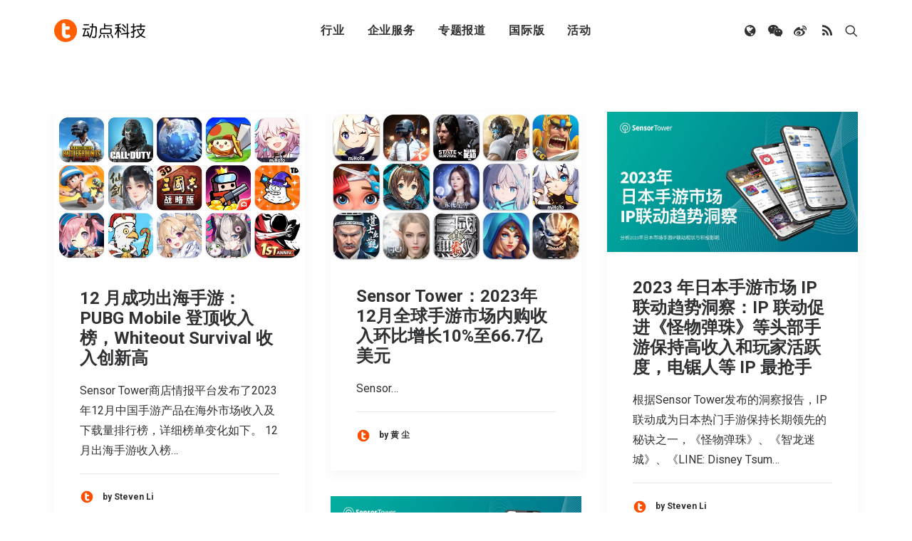

--- FILE ---
content_type: text/html; charset=UTF-8
request_url: https://cn.technode.com/post/tag/%E6%89%8B%E6%B8%B8/page/4/
body_size: 15075
content:
<!DOCTYPE html>
<html class="no-touch" lang="zh-CN" xmlns="http://www.w3.org/1999/xhtml">
<head>
<meta http-equiv="Content-Type" content="text/html; charset=UTF-8">
<meta name="viewport" content="width=device-width, initial-scale=1">
<link rel="profile" href="https://gmpg.org/xfn/11">
<link rel="pingback" href="https://cn.technode.com/xmlrpc.php">
<meta name='robots' content='index, follow, max-image-preview:large, max-snippet:-1, max-video-preview:-1' />

	<!-- This site is optimized with the Yoast SEO plugin v22.6 - https://yoast.com/wordpress/plugins/seo/ -->
	<title>手游 列表 - 第4页 共26页 - 动点科技</title>
	<link rel="canonical" href="https://cn.technode.com/post/tag/手游/page/4/" />
	<link rel="prev" href="https://cn.technode.com/post/tag/%e6%89%8b%e6%b8%b8/page/3/" />
	<link rel="next" href="https://cn.technode.com/post/tag/%e6%89%8b%e6%b8%b8/page/5/" />
	<meta property="og:locale" content="zh_CN" />
	<meta property="og:type" content="article" />
	<meta property="og:title" content="手游 列表 - 第4页 共26页 - 动点科技" />
	<meta property="og:url" content="https://cn.technode.com/post/tag/手游/" />
	<meta property="og:site_name" content="动点科技" />
	<script type="application/ld+json" class="yoast-schema-graph">{"@context":"https://schema.org","@graph":[{"@type":"CollectionPage","@id":"https://cn.technode.com/post/tag/%e6%89%8b%e6%b8%b8/","url":"https://cn.technode.com/post/tag/%e6%89%8b%e6%b8%b8/page/4/","name":"手游 列表 - 第4页 共26页 - 动点科技","isPartOf":{"@id":"https://cn.technode.com/#website"},"primaryImageOfPage":{"@id":"https://cn.technode.com/post/tag/%e6%89%8b%e6%b8%b8/page/4/#primaryimage"},"image":{"@id":"https://cn.technode.com/post/tag/%e6%89%8b%e6%b8%b8/page/4/#primaryimage"},"thumbnailUrl":"https://cn.technode.com/wp-content/blogs.dir/18/files/2024/01/f7e5f78990a5e2f59d02289fc63e4ddc.jpeg","breadcrumb":{"@id":"https://cn.technode.com/post/tag/%e6%89%8b%e6%b8%b8/page/4/#breadcrumb"},"inLanguage":"zh-CN"},{"@type":"ImageObject","inLanguage":"zh-CN","@id":"https://cn.technode.com/post/tag/%e6%89%8b%e6%b8%b8/page/4/#primaryimage","url":"https://cn.technode.com/wp-content/blogs.dir/18/files/2024/01/f7e5f78990a5e2f59d02289fc63e4ddc.jpeg","contentUrl":"https://cn.technode.com/wp-content/blogs.dir/18/files/2024/01/f7e5f78990a5e2f59d02289fc63e4ddc.jpeg","width":1504,"height":908},{"@type":"BreadcrumbList","@id":"https://cn.technode.com/post/tag/%e6%89%8b%e6%b8%b8/page/4/#breadcrumb","itemListElement":[{"@type":"ListItem","position":1,"name":"首页","item":"https://cn.technode.com/"},{"@type":"ListItem","position":2,"name":"手游"}]},{"@type":"WebSite","@id":"https://cn.technode.com/#website","url":"https://cn.technode.com/","name":"动点科技","description":"关注值得关注的科技创新，致力于全球科技新闻，创业投资及行业趋势报道，打造科技界中英文交流平台，建立起自身独一无二的集创业公司，投资机构，行业资源和大企业创新的国际化生态系统。","publisher":{"@id":"https://cn.technode.com/#organization"},"potentialAction":[{"@type":"SearchAction","target":{"@type":"EntryPoint","urlTemplate":"https://cn.technode.com/?s={search_term_string}"},"query-input":"required name=search_term_string"}],"inLanguage":"zh-CN"},{"@type":"Organization","@id":"https://cn.technode.com/#organization","name":"动点科技","url":"https://cn.technode.com/","logo":{"@type":"ImageObject","inLanguage":"zh-CN","@id":"https://cn.technode.com/#/schema/logo/image/","url":"https://cn.technode.com/wp-content/blogs.dir/18/files/2018/05/technode.jpg","contentUrl":"https://cn.technode.com/wp-content/blogs.dir/18/files/2018/05/technode.jpg","width":504,"height":212,"caption":"动点科技"},"image":{"@id":"https://cn.technode.com/#/schema/logo/image/"}}]}</script>
	<!-- / Yoast SEO plugin. -->


<link rel='dns-prefetch' href='//fonts.googleapis.com' />
<link rel="alternate" type="application/rss+xml" title="动点科技 &raquo; Feed" href="https://cn.technode.com/feed/" />
<link rel="alternate" type="application/rss+xml" title="动点科技 &raquo; 手游标签Feed" href="https://cn.technode.com/post/tag/%e6%89%8b%e6%b8%b8/feed/" />
<script type="text/javascript">
window._wpemojiSettings = {"baseUrl":"https:\/\/s.w.org\/images\/core\/emoji\/14.0.0\/72x72\/","ext":".png","svgUrl":"https:\/\/s.w.org\/images\/core\/emoji\/14.0.0\/svg\/","svgExt":".svg","source":{"concatemoji":"https:\/\/cn.technode.com\/wp-includes\/js\/wp-emoji-release.min.js?ver=6.3.7"}};
/*! This file is auto-generated */
!function(i,n){var o,s,e;function c(e){try{var t={supportTests:e,timestamp:(new Date).valueOf()};sessionStorage.setItem(o,JSON.stringify(t))}catch(e){}}function p(e,t,n){e.clearRect(0,0,e.canvas.width,e.canvas.height),e.fillText(t,0,0);var t=new Uint32Array(e.getImageData(0,0,e.canvas.width,e.canvas.height).data),r=(e.clearRect(0,0,e.canvas.width,e.canvas.height),e.fillText(n,0,0),new Uint32Array(e.getImageData(0,0,e.canvas.width,e.canvas.height).data));return t.every(function(e,t){return e===r[t]})}function u(e,t,n){switch(t){case"flag":return n(e,"\ud83c\udff3\ufe0f\u200d\u26a7\ufe0f","\ud83c\udff3\ufe0f\u200b\u26a7\ufe0f")?!1:!n(e,"\ud83c\uddfa\ud83c\uddf3","\ud83c\uddfa\u200b\ud83c\uddf3")&&!n(e,"\ud83c\udff4\udb40\udc67\udb40\udc62\udb40\udc65\udb40\udc6e\udb40\udc67\udb40\udc7f","\ud83c\udff4\u200b\udb40\udc67\u200b\udb40\udc62\u200b\udb40\udc65\u200b\udb40\udc6e\u200b\udb40\udc67\u200b\udb40\udc7f");case"emoji":return!n(e,"\ud83e\udef1\ud83c\udffb\u200d\ud83e\udef2\ud83c\udfff","\ud83e\udef1\ud83c\udffb\u200b\ud83e\udef2\ud83c\udfff")}return!1}function f(e,t,n){var r="undefined"!=typeof WorkerGlobalScope&&self instanceof WorkerGlobalScope?new OffscreenCanvas(300,150):i.createElement("canvas"),a=r.getContext("2d",{willReadFrequently:!0}),o=(a.textBaseline="top",a.font="600 32px Arial",{});return e.forEach(function(e){o[e]=t(a,e,n)}),o}function t(e){var t=i.createElement("script");t.src=e,t.defer=!0,i.head.appendChild(t)}"undefined"!=typeof Promise&&(o="wpEmojiSettingsSupports",s=["flag","emoji"],n.supports={everything:!0,everythingExceptFlag:!0},e=new Promise(function(e){i.addEventListener("DOMContentLoaded",e,{once:!0})}),new Promise(function(t){var n=function(){try{var e=JSON.parse(sessionStorage.getItem(o));if("object"==typeof e&&"number"==typeof e.timestamp&&(new Date).valueOf()<e.timestamp+604800&&"object"==typeof e.supportTests)return e.supportTests}catch(e){}return null}();if(!n){if("undefined"!=typeof Worker&&"undefined"!=typeof OffscreenCanvas&&"undefined"!=typeof URL&&URL.createObjectURL&&"undefined"!=typeof Blob)try{var e="postMessage("+f.toString()+"("+[JSON.stringify(s),u.toString(),p.toString()].join(",")+"));",r=new Blob([e],{type:"text/javascript"}),a=new Worker(URL.createObjectURL(r),{name:"wpTestEmojiSupports"});return void(a.onmessage=function(e){c(n=e.data),a.terminate(),t(n)})}catch(e){}c(n=f(s,u,p))}t(n)}).then(function(e){for(var t in e)n.supports[t]=e[t],n.supports.everything=n.supports.everything&&n.supports[t],"flag"!==t&&(n.supports.everythingExceptFlag=n.supports.everythingExceptFlag&&n.supports[t]);n.supports.everythingExceptFlag=n.supports.everythingExceptFlag&&!n.supports.flag,n.DOMReady=!1,n.readyCallback=function(){n.DOMReady=!0}}).then(function(){return e}).then(function(){var e;n.supports.everything||(n.readyCallback(),(e=n.source||{}).concatemoji?t(e.concatemoji):e.wpemoji&&e.twemoji&&(t(e.twemoji),t(e.wpemoji)))}))}((window,document),window._wpemojiSettings);
</script>
<style type="text/css">
img.wp-smiley,
img.emoji {
	display: inline !important;
	border: none !important;
	box-shadow: none !important;
	height: 1em !important;
	width: 1em !important;
	margin: 0 0.07em !important;
	vertical-align: -0.1em !important;
	background: none !important;
	padding: 0 !important;
}
</style>
	<style id='classic-theme-styles-inline-css' type='text/css'>
/*! This file is auto-generated */
.wp-block-button__link{color:#fff;background-color:#32373c;border-radius:9999px;box-shadow:none;text-decoration:none;padding:calc(.667em + 2px) calc(1.333em + 2px);font-size:1.125em}.wp-block-file__button{background:#32373c;color:#fff;text-decoration:none}
</style>
<link rel='stylesheet' id='smartideo_css-css' href='https://cn.technode.com/wp-content/plugins/smartideo/static/smartideo.css?ver=2.8.1' type='text/css' media='screen' />
<link rel='stylesheet' id='uncodefont-google-css' href='//fonts.googleapis.com/css?family=Roboto%3A100%2C100italic%2C300%2C300italic%2Cregular%2Citalic%2C500%2C500italic%2C700%2C700italic%2C900%2C900italic&#038;subset=cyrillic%2Ccyrillic-ext%2Cgreek%2Cgreek-ext%2Clatin%2Clatin-ext%2Cvietnamese&#038;ver=2.8.6' type='text/css' media='all' />
<link rel='stylesheet' id='ppress-frontend-css' href='https://cn.technode.com/wp-content/plugins/wp-user-avatar/assets/css/frontend.min.css?ver=4.16.8' type='text/css' media='all' />
<link rel='stylesheet' id='ppress-flatpickr-css' href='https://cn.technode.com/wp-content/plugins/wp-user-avatar/assets/flatpickr/flatpickr.min.css?ver=4.16.8' type='text/css' media='all' />
<link rel='stylesheet' id='ppress-select2-css' href='https://cn.technode.com/wp-content/plugins/wp-user-avatar/assets/select2/select2.min.css?ver=6.3.7' type='text/css' media='all' />
<link rel='stylesheet' id='uncode-style-css' href='https://cn.technode.com/wp-content/themes/technode-2018/library/css/style.css' type='text/css' media='all' />
<style id='uncode-style-inline-css' type='text/css'>

@media (max-width: 959px) { .navbar-brand > * { height: 16px !important;}}
@media (min-width: 960px) { .limit-width { max-width: 1200px; margin: auto;}}
.menu-primary ul.menu-smart > li > a, .menu-primary ul.menu-smart li.dropdown > a, .menu-primary ul.menu-smart li.mega-menu > a, .vmenu-container ul.menu-smart > li > a, .vmenu-container ul.menu-smart li.dropdown > a { text-transform: uppercase; }
body.menu-custom-padding .col-lg-0.logo-container, body.menu-custom-padding .col-lg-2.logo-container, body.menu-custom-padding .col-lg-12 .logo-container, body.menu-custom-padding .col-lg-4.logo-container { padding-top: 27px; padding-bottom: 27px; }
body.menu-custom-padding .col-lg-0.logo-container.shrinked, body.menu-custom-padding .col-lg-2.logo-container.shrinked, body.menu-custom-padding .col-lg-12 .logo-container.shrinked, body.menu-custom-padding .col-lg-4.logo-container.shrinked { padding-top: 18px; padding-bottom: 18px; }
@media (max-width: 959px) { body.menu-custom-padding .menu-container .logo-container { padding-top: 18px !important; padding-bottom: 18px !important; } }
#changer-back-color { transition: background-color 1000ms cubic-bezier(0.25, 1, 0.5, 1) !important; } #changer-back-color > div { transition: opacity 1000ms cubic-bezier(0.25, 1, 0.5, 1) !important; } body.bg-changer-init.disable-hover .main-wrapper .style-light,  body.bg-changer-init.disable-hover .main-wrapper .style-light h1,  body.bg-changer-init.disable-hover .main-wrapper .style-light h2, body.bg-changer-init.disable-hover .main-wrapper .style-light h3, body.bg-changer-init.disable-hover .main-wrapper .style-light h4, body.bg-changer-init.disable-hover .main-wrapper .style-light h5, body.bg-changer-init.disable-hover .main-wrapper .style-light h6, body.bg-changer-init.disable-hover .main-wrapper .style-light a, body.bg-changer-init.disable-hover .main-wrapper .style-dark, body.bg-changer-init.disable-hover .main-wrapper .style-dark h1, body.bg-changer-init.disable-hover .main-wrapper .style-dark h2, body.bg-changer-init.disable-hover .main-wrapper .style-dark h3, body.bg-changer-init.disable-hover .main-wrapper .style-dark h4, body.bg-changer-init.disable-hover .main-wrapper .style-dark h5, body.bg-changer-init.disable-hover .main-wrapper .style-dark h6, body.bg-changer-init.disable-hover .main-wrapper .style-dark a { transition: color 1000ms cubic-bezier(0.25, 1, 0.5, 1) !important; }
</style>
<link rel='stylesheet' id='uncode-icons-css' href='https://cn.technode.com/wp-content/themes/technode-2018/library/css/uncode-icons.css' type='text/css' media='all' />
<link rel='stylesheet' id='uncode-custom-style-css' href='https://cn.technode.com/wp-content/themes/technode-2018/library/css/style-custom.css' type='text/css' media='all' />
<style id='uncode-custom-style-inline-css' type='text/css'>
.isotope-filters ul.menu-smart li span a {font-size:14px;}.style-light .color-violet .separator-break {border-color:#8f00ff;}.style-light .color-green .separator-break {border-color:#4fed00;}.style-light .color-blue .separator-break {border-color:#11f5ff;}.tmb .t-entry-excerpt p, .tmb .t-entry-title+p {font-size:16px;}.style-light .widget-container .widget-title {font-size:29px;font-weight:200;letter-spacing:normal;}.post-content>p {font-size:18px;}.post-content p iframe {width:100%;height:463px;}.sidebar-widgets iframe {width:100%;height:241px;}.nav-tabs>li>a span {font-size:15px;letter-spacing:normal;}@media (max-width:959px) {.menu-container .logo-container {padding-left:24px !important;padding-right:24px !important;}.mobile-menu-button {padding-left:24px;padding-right:24px;}.main-container .row-container .row-parent {padding:0 24px;}.main-container .row-container .double-top-padding {padding-top:24px;}.main-container .row-container .row-parent .post-content>p {text-align:justify;}.header-wrapper .header-content-inner>.header-title>span {line-height:1.3;}.alignleft {float:none;}.post-content p iframe {width:100% !important;height:205px !important;}.smartideo .player {width:100% !important;height:205px !important;}}.style-light p a {color:#fd5f00;}.social-816565 {position:relative;}#weixin {position:absolute;width:150px;height:150px;border:1px solid #eaeaea;z-index:3000;top:100%;display:none;}#weixin img {margin-top:0;}#text-10 .row-parent {padding:0;}#text-10 img {margin:0px;}#text-12 .row-parent {padding:0;}#text-12 img {margin:0px;}#text-13 .row-parent {padding:0;}.nav .menu-smart #globe {padding:18px !important;display:none;width:auto;top:100%;left:75%;margin-left:-1px;margin-top:1px;min-width:13em;max-width:20em;text-align:left;}@media (max-width:758px) {9 .fa-wechat {display:none;}.fa-weibo {display:none;}.fa-user {display:none;}.fa-feed {display:none;}.fa-globe {display:none;}.mobile-hidden {display:none !important;}.menu-light .menu-smart>li.active>a, .menu-light .menu-smart>li.current-menu-item:not(.menu-item-type-custom)>a {color:rgba(255, 255, 255, .5);}}.header-basic {max-width:100%;}.module-hot-topic {display:none;}#feedAv {margin-top:-215px !important;transform:scale(0) !important;}#pop_ad {display:none !important;}.msg-wrap-gw {display:none !important;}.tmb .t-entry-category .tmb-term-evidence {border-radius:5px;font-size:12px !important;letter-spacing:normal;margin-right:5px;}.tmb .t-entry-category .style-accent-bg {display:none;}body.textual-accent-color .post-content>div p:not(.entry-small):not(.panel-title):not(.t-entry-member-social) a:not(.btn), body.textual-accent-color .post-content p:not(.entry-small):not(.panel-title):not(.t-entry-member-social) a:not(.btn-text-skin):hover:not(.btn) {color:#ffffff !important;}
</style>
<script type='text/javascript' id='jquery-core-js-extra'>
/* <![CDATA[ */
var appp_ajax_login = {"processing":"Logging in....","required":"Fields are required","error":"Error Logging in"};
/* ]]> */
</script>
<script type='text/javascript' src='https://cn.technode.com/wp-includes/js/jquery/jquery.min.js?ver=3.7.0' id='jquery-core-js'></script>
<script type='text/javascript' src='https://cn.technode.com/wp-includes/js/jquery/jquery-migrate.min.js?ver=3.4.1' id='jquery-migrate-js'></script>
<script type='text/javascript' src='https://cn.technode.com/wp-content/plugins/wp-user-avatar/assets/flatpickr/flatpickr.min.js?ver=4.16.8' id='ppress-flatpickr-js'></script>
<script type='text/javascript' src='https://cn.technode.com/wp-content/plugins/wp-user-avatar/assets/select2/select2.min.js?ver=4.16.8' id='ppress-select2-js'></script>
<script type='text/javascript' src='/wp-content/themes/technode-2018/library/js/ai-uncode.min.js' id='uncodeAI' data-home='/' data-path='/' data-breakpoints-images='1032,1440,2064,2880' id='ai-uncode-js'></script>
<script type='text/javascript' id='uncode-init-js-extra'>
/* <![CDATA[ */
var SiteParameters = {"days":"days","hours":"hours","minutes":"minutes","seconds":"seconds","constant_scroll":"on","scroll_speed":"2","parallax_factor":"0.25","loading":"Loading\u2026","slide_name":"slide","slide_footer":"footer","ajax_url":"https:\/\/cn.technode.com\/wp-admin\/admin-ajax.php","nonce_adaptive_images":"e3cf24da51","nonce_srcset_async":"d07ddb3d51","enable_debug":"","block_mobile_videos":"","is_frontend_editor":"","main_width":["1200","px"],"mobile_parallax_allowed":"","listen_for_screen_update":"1","wireframes_plugin_active":"1","sticky_elements":"off","resize_quality":"80","register_metadata":"","bg_changer_time":"1000","update_wc_fragments":"1","optimize_shortpixel_image":"","menu_mobile_offcanvas_gap":"45","custom_cursor_selector":"[href], .trigger-overlay, .owl-next, .owl-prev, .owl-dot, input[type=\"submit\"], input[type=\"checkbox\"], button[type=\"submit\"], a[class^=\"ilightbox\"], .ilightbox-thumbnail, .ilightbox-prev, .ilightbox-next, .overlay-close, .unmodal-close, .qty-inset > span, .share-button li, .uncode-post-titles .tmb.tmb-click-area, .btn-link, .tmb-click-row .t-inside, .lg-outer button, .lg-thumb img, a[data-lbox], .uncode-close-offcanvas-overlay","mobile_parallax_animation":"","lbox_enhanced":"","native_media_player":"1","vimeoPlayerParams":"?autoplay=0","ajax_filter_key_search":"key","ajax_filter_key_unfilter":"unfilter","index_pagination_scroll_to":"","uncode_wc_popup_cart_qty":"","uncode_adaptive":"1","ai_breakpoints":"1032,1440,2064,2880"};
/* ]]> */
</script>
<script type='text/javascript' src='https://cn.technode.com/wp-content/themes/technode-2018/library/js/init.min.js' id='uncode-init-js'></script>
<script type='text/javascript' src='https://cn.technode.com/wp-content/plugins/apppresser/js/no-app.js?ver=4.5.2' id='appp-no-app-js'></script>
<script></script><link rel="https://api.w.org/" href="https://cn.technode.com/wp-json/" /><link rel="alternate" type="application/json" href="https://cn.technode.com/wp-json/wp/v2/tags/1893" /><link rel="EditURI" type="application/rsd+xml" title="RSD" href="https://cn.technode.com/xmlrpc.php?rsd" />

<!-- This site is using AdRotate v5.17.2 to display their advertisements - https://ajdg.solutions/ -->
<!-- AdRotate CSS -->
<style type="text/css" media="screen">
	.g { margin:0px; padding:0px; overflow:hidden; line-height:1; zoom:1; }
	.g img { height:auto; }
	.g-col { position:relative; float:left; }
	.g-col:first-child { margin-left: 0; }
	.g-col:last-child { margin-right: 0; }
	.g-1 { width:auto; height:auto; margin: 0 auto; }
	@media only screen and (max-width: 480px) {
		.g-col, .g-dyn, .g-single { width:100%; margin-left:0; margin-right:0; }
	}
</style>
<!-- /AdRotate CSS -->

<link rel="icon" href="https://cn.technode.com/wp-content/blogs.dir/18/files/2020/03/cropped-technode-icon-2020_512x512-1-32x32.png" sizes="32x32" />
<link rel="icon" href="https://cn.technode.com/wp-content/blogs.dir/18/files/2020/03/cropped-technode-icon-2020_512x512-1-192x192.png" sizes="192x192" />
<link rel="apple-touch-icon" href="https://cn.technode.com/wp-content/blogs.dir/18/files/2020/03/cropped-technode-icon-2020_512x512-1-180x180.png" />
<meta name="msapplication-TileImage" content="https://cn.technode.com/wp-content/blogs.dir/18/files/2020/03/cropped-technode-icon-2020_512x512-1-270x270.png" />
<noscript><style> .wpb_animate_when_almost_visible { opacity: 1; }</style></noscript></head>
<body class="archive paged tag tag-1893 paged-4 tag-paged-4  style-color-xsdn-bg group-blog hormenu-position-left hmenu hmenu-position-center header-full-width main-center-align menu-mobile-transparent menu-custom-padding textual-accent-color menu-sticky-mobile menu-mobile-centered menu-mobile-animated mobile-parallax-not-allowed ilb-no-bounce unreg qw-body-scroll-disabled menu-sticky-fix no-qty-fx wpb-js-composer js-comp-ver-7.0 vc_responsive" data-border="0">
		<div id="vh_layout_help"></div><div class="body-borders" data-border="0"><div class="top-border body-border-shadow"></div><div class="right-border body-border-shadow"></div><div class="bottom-border body-border-shadow"></div><div class="left-border body-border-shadow"></div><div class="top-border style-light-bg"></div><div class="right-border style-light-bg"></div><div class="bottom-border style-light-bg"></div><div class="left-border style-light-bg"></div></div>	<div class="box-wrapper">
		<div class="box-container">
		<script type="text/javascript" id="initBox">UNCODE.initBox();</script>
		<div class="menu-wrapper menu-shrink menu-sticky menu-sticky-mobile menu-no-arrows">
													
													<header id="masthead" class="navbar menu-primary menu-light submenu-dark style-light-original menu-animated menu-with-logo">
														<div class="menu-container style-color-xsdn-bg menu-no-borders">
															<div class="row-menu limit-width">
																<div class="row-menu-inner">
																	<div id="logo-container-mobile" class="col-lg-0 logo-container middle">
																		<div id="main-logo" class="navbar-header style-light">
																			<a href="https://cn.technode.com/" class="navbar-brand" data-padding-shrink ="18" data-minheight="20"><div class="logo-image main-logo  logo-light" data-maxheight="32" style="height: 32px;"><img decoding="async" src="https://cn.technode.com/wp-content/blogs.dir/18/files/2020/03/technode-cn-logo-p3.png" alt="logo" width="383" height="96" class="img-responsive" /></div><div class="logo-image main-logo  logo-dark" data-maxheight="32" style="height: 32px;display:none;"><img decoding="async" src="https://cn.technode.com/wp-content/blogs.dir/18/files/2020/03/technode-cn-logo-p3-light.png" alt="logo" width="383" height="96" class="img-responsive" /></div></a>
																		</div>
																		<div class="mmb-container"><div class="mobile-additional-icons"></div><div class="mobile-menu-button mobile-menu-button-light lines-button"><span class="lines"><span></span></span></div></div>
																	</div>
																	<div class="col-lg-12 main-menu-container middle">
																		<div class="menu-horizontal menu-dd-shadow-xl ">
																			<div class="menu-horizontal-inner">
																				<div class="nav navbar-nav navbar-main navbar-nav-first"><ul id="menu-2020-primary-menu" class="menu-primary-inner menu-smart sm"><li id="menu-item-248164" class="menu-item menu-item-type-custom menu-item-object-custom menu-item-has-children menu-item-248164 dropdown menu-item-link"><a title="行业" href="#" data-toggle="dropdown" class="dropdown-toggle" data-type="title">行业<i class="fa fa-angle-down fa-dropdown"></i></a>
<ul role="menu" class="drop-menu">
	<li id="menu-item-303479" class="menu-item menu-item-type-taxonomy menu-item-object-category menu-item-303479"><a title="消费科技" href="https://cn.technode.com/post/category/consumertech/">消费科技<i class="fa fa-angle-right fa-dropdown"></i></a></li>
	<li id="menu-item-303478" class="menu-item menu-item-type-taxonomy menu-item-object-category menu-item-303478"><a title="生命科学" href="https://cn.technode.com/post/category/healthcare/">生命科学<i class="fa fa-angle-right fa-dropdown"></i></a></li>
	<li id="menu-item-303477" class="menu-item menu-item-type-taxonomy menu-item-object-category menu-item-303477"><a title="可持续发展" href="https://cn.technode.com/post/category/sustainability/">可持续发展<i class="fa fa-angle-right fa-dropdown"></i></a></li>
	<li id="menu-item-248166" class="menu-item menu-item-type-post_type menu-item-object-page menu-item-248166"><a title="科技出海" href="https://cn.technode.com/chuhai/">科技出海<i class="fa fa-angle-right fa-dropdown"></i></a></li>
</ul>
</li>
<li id="menu-item-248183" class="menu-item menu-item-type-custom menu-item-object-custom menu-item-has-children menu-item-248183 dropdown menu-item-link"><a title="企业服务" href="#" data-toggle="dropdown" class="dropdown-toggle" data-type="title">企业服务<i class="fa fa-angle-down fa-dropdown"></i></a>
<ul role="menu" class="drop-menu">
	<li id="menu-item-248184" class="menu-item menu-item-type-custom menu-item-object-custom menu-item-248184"><a title="大企业创新服务" target="_blank" href="https://corpservices.technode.com/zh-hans/">大企业创新服务<i class="fa fa-angle-right fa-dropdown"></i></a></li>
	<li id="menu-item-267577" class="menu-item menu-item-type-post_type menu-item-object-page menu-item-has-children menu-item-267577 dropdown"><a title="政府服务" href="https://cn.technode.com/gov/" data-type="title">政府服务<i class="fa fa-angle-down fa-dropdown"></i></a>
	<ul role="menu" class="drop-menu">
		<li id="menu-item-267579" class="menu-item menu-item-type-post_type menu-item-object-page menu-item-267579"><a title="Chengdu Hi-Tech Industrial Development Zone" href="https://cn.technode.com/gov/cdht/">Chengdu Hi-Tech Industrial Development Zone<i class="fa fa-angle-right fa-dropdown"></i></a></li>
		<li id="menu-item-267578" class="menu-item menu-item-type-post_type menu-item-object-page menu-item-267578"><a title="伦敦发展促进署" href="https://cn.technode.com/gov/london-and-partners/">伦敦发展促进署<i class="fa fa-angle-right fa-dropdown"></i></a></li>
	</ul>
</li>
	<li id="menu-item-248191" class="menu-item menu-item-type-custom menu-item-object-custom menu-item-248191"><a title="投融资服务" target="_blank" href="http://ct.technode.com">投融资服务<i class="fa fa-angle-right fa-dropdown"></i></a></li>
	<li id="menu-item-303472" class="menu-item menu-item-type-post_type menu-item-object-page menu-item-303472"><a title="出海服务" href="https://cn.technode.com/chuhai-shike-form/">出海服务<i class="fa fa-angle-right fa-dropdown"></i></a></li>
</ul>
</li>
<li id="menu-item-363293" class="menu-item menu-item-type-custom menu-item-object-custom menu-item-has-children menu-item-363293 dropdown menu-item-link"><a title="专题报道" href="#" data-toggle="dropdown" class="dropdown-toggle" data-type="title">专题报道<i class="fa fa-angle-down fa-dropdown"></i></a>
<ul role="menu" class="drop-menu">
	<li id="menu-item-363292" class="menu-item menu-item-type-post_type menu-item-object-page menu-item-363292"><a title="专题：CES 2026" href="https://cn.technode.com/topics/ces-2026/">专题：CES 2026<i class="fa fa-angle-right fa-dropdown"></i></a></li>
</ul>
</li>
<li id="menu-item-303473" class="menu-item menu-item-type-custom menu-item-object-custom menu-item-has-children menu-item-303473 dropdown menu-item-link"><a title="国际版" href="#" data-toggle="dropdown" class="dropdown-toggle" data-type="title">国际版<i class="fa fa-angle-down fa-dropdown"></i></a>
<ul role="menu" class="drop-menu">
	<li id="menu-item-248167" class="menu-item menu-item-type-custom menu-item-object-custom menu-item-248167"><a title="TechNode" target="_blank" href="https://technode.com">TechNode<i class="fa fa-angle-right fa-dropdown"></i></a></li>
	<li id="menu-item-303474" class="menu-item menu-item-type-custom menu-item-object-custom menu-item-303474"><a title="TechNode Global" href="https://technode.global">TechNode Global<i class="fa fa-angle-right fa-dropdown"></i></a></li>
</ul>
</li>
<li id="menu-item-303475" class="menu-item menu-item-type-custom menu-item-object-custom menu-item-has-children menu-item-303475 dropdown menu-item-link"><a title="活动" href="#" data-toggle="dropdown" class="dropdown-toggle" data-type="title">活动<i class="fa fa-angle-down fa-dropdown"></i></a>
<ul role="menu" class="drop-menu">
	<li id="menu-item-303476" class="menu-item menu-item-type-custom menu-item-object-custom menu-item-303476"><a title="BEYOND EXPO" href="https://beyondexpo.com">BEYOND EXPO<i class="fa fa-angle-right fa-dropdown"></i></a></li>
	<li id="menu-item-315724" class="menu-item menu-item-type-custom menu-item-object-custom menu-item-315724"><a title="BEYOND EXPO APP" href="https://www.beyondexpo.com/zh-hant/app/">BEYOND EXPO APP<i class="fa fa-angle-right fa-dropdown"></i></a></li>
</ul>
</li>
</ul></div><div class="uncode-close-offcanvas-mobile lines-button close navbar-mobile-el"><span class="lines"></span></div><div class="nav navbar-nav navbar-nav-last navbar-extra-icons"><ul class="menu-smart sm menu-icons menu-smart-social"><li class="menu-item-link social-icon social-138513"><a href="" class="social-menu-link" target="_blank"><i class="fa fa-globe"></i></a></li><li class="menu-item-link social-icon social-816565"><a href="" class="social-menu-link" target="_blank"><i class="fa fa-wechat"></i></a></li><li class="menu-item-link social-icon social-172871"><a href="https://weibo.com/p/1002061878726905/home?from=page_100206&mod=TAB&pids=plc_main&is_all=1" class="social-menu-link" target="_blank"><i class="fa fa-weibo"></i></a></li><li class="menu-item-link social-icon social-722208"><a href="https://cn.technode.com/feed/" class="social-menu-link" target="_blank"><i class="fa fa-feed"></i></a></li><li class="menu-item-link search-icon style-light dropdown "><a href="#" class="trigger-overlay search-icon" data-area="search" data-container="box-container">
													<i class="fa fa-search3"></i><span class="desktop-hidden"><span>Search</span></span><i class="fa fa-angle-down fa-dropdown desktop-hidden"></i>
													</a><ul role="menu" class="drop-menu desktop-hidden">
														<li>
															<form class="search" method="get" action="https://cn.technode.com/">
																<input type="search" class="search-field no-livesearch" placeholder="Search…" value="" name="s" title="Search…" /></form>
														</li>
													</ul></li></ul></div></div>
																		</div>
																	</div>
																</div>
															</div></div>
													</header>
												</div>			<script type="text/javascript" id="fixMenuHeight">UNCODE.fixMenuHeight();</script>
			<div class="main-wrapper">
				<div class="main-container">
					<div class="page-wrapper">
						<div class="sections-container">
<script type="text/javascript">UNCODE.initHeader();</script><div class="page-body style-color-xsdn-bg">
          <div class="post-wrapper">
          	<div class="post-body"><div class="post-content un-no-sidebar-layout"><div class="row-container">
		  					<div class="row row-parent style-light limit-width double-top-padding double-bottom-padding">
									<div id="index-411178846" class="isotope-system">
				<div class="isotope-wrapper grid-wrapper single-gutter">
					<div class="isotope-container isotope-layout style-masonry isotope-pagination grid-pagination" data-type="masonry" data-layout="masonry" data-lg="800"><div class="tmb tmb-post tmb-light tmb-overlay-anim tmb-overlay-text-anim tmb-reveal-bottom tmb-shadowed tmb-bordered tmb-iso-w4 post-330183 post type-post status-publish format-standard has-post-thumbnail hentry category-chuhai tag-sensor-tower tag-4760 tag-1893 tmb-content-under tmb-media-first" ><div class="t-inside style-light-bg" ><div class="t-entry-visual"><div class="t-entry-visual-tc"><div class="t-entry-visual-cont"><div class="dummy" style="padding-top: 60.4%;"></div><a tabindex="-1" href="https://cn.technode.com/post/2024-01-16/sensor-tower-dec-2023-mibile-games-china-maker-go-out/" class="pushed"><div class="t-entry-visual-overlay"><div class="t-entry-visual-overlay-in style-dark-bg" style="opacity: 0.5;"></div></div><div class="t-overlay-wrap"><div class="t-overlay-inner">
														<div class="t-overlay-content">
															<div class="t-overlay-text single-block-padding"><div class="t-entry t-single-line"><i class="fa fa-plus2 t-overlay-icon"></i></div></div></div></div></div><img class="adaptive-async wp-image-330187" src="https://cn.technode.com/wp-content/blogs.dir/18/files/2024/01/f7e5f78990a5e2f59d02289fc63e4ddc-uai-1032x623.jpeg" width="1032" height="623" alt="" data-uniqueid="330187-333840" data-guid="https://cn.technode.com/wp-content/blogs.dir/18/files/2024/01/f7e5f78990a5e2f59d02289fc63e4ddc.jpeg" data-path="2024/01/f7e5f78990a5e2f59d02289fc63e4ddc.jpeg" data-width="1504" data-height="908" data-singlew="4" data-singleh="" data-crop="" /></a></div>
					</div>
				</div><div class="t-entry-text">
									<div class="t-entry-text-tc single-block-padding"><div class="t-entry"><h3 class="t-entry-title h3"><a href="https://cn.technode.com/post/2024-01-16/sensor-tower-dec-2023-mibile-games-china-maker-go-out/">12 月成功出海手游：PUBG Mobile 登顶收入榜，Whiteout Survival 收入创新高</a></h3><p>Sensor Tower商店情报平台发布了2023年12月中国手游产品在海外市场收入及下载量排行榜，详细榜单变化如下。
12月出海手游收入榜…</p><hr /><p class="t-entry-meta t-entry-author"><a href="https://cn.technode.com/post/author/liyichen/" class="tmb-avatar-size-sm"><img alt='' src='https://cn.technode.com/wp-content/blogs.dir/18/files/2020/03/technode-icon-2020_512x512-290x290.png' srcset='https://cn.technode.com/wp-content/blogs.dir/18/files/2020/03/technode-icon-2020_512x512-290x290.png 2x' class='avatar avatar-20 photo' height='20' width='20' loading='lazy' decoding='async'/><span class="tmb-username-wrap"><span class="tmb-username-text">by Steven Li</span></span></a></p></div></div>
							</div></div></div><div class="tmb tmb-post tmb-light tmb-overlay-anim tmb-overlay-text-anim tmb-reveal-bottom tmb-shadowed tmb-bordered tmb-iso-w4 post-330044 post type-post status-publish format-standard has-post-thumbnail hentry category-news category-consumertech tag-sensor-tower tag-1893 tmb-content-under tmb-media-first" ><div class="t-inside style-light-bg" ><div class="t-entry-visual"><div class="t-entry-visual-tc"><div class="t-entry-visual-cont"><div class="dummy" style="padding-top: 59.6%;"></div><a tabindex="-1" href="https://cn.technode.com/post/2024-01-12/sensor-tower-mobile-games/" class="pushed"><div class="t-entry-visual-overlay"><div class="t-entry-visual-overlay-in style-dark-bg" style="opacity: 0.5;"></div></div><div class="t-overlay-wrap"><div class="t-overlay-inner">
														<div class="t-overlay-content">
															<div class="t-overlay-text single-block-padding"><div class="t-entry t-single-line"><i class="fa fa-plus2 t-overlay-icon"></i></div></div></div></div></div><img class="adaptive-async wp-image-288186" src="https://cn.technode.com/wp-content/blogs.dir/18/files/2022/02/sensor-tower-china-chuhai-mobile-games-jan-2022-report-uai-1032x615.jpeg" width="1032" height="615" alt="" data-uniqueid="288186-121678" data-guid="https://cn.technode.com/wp-content/blogs.dir/18/files/2022/02/sensor-tower-china-chuhai-mobile-games-jan-2022-report.jpeg" data-path="2022/02/sensor-tower-china-chuhai-mobile-games-jan-2022-report.jpeg" data-width="1080" data-height="644" data-singlew="4" data-singleh="" data-crop="" /></a></div>
					</div>
				</div><div class="t-entry-text">
									<div class="t-entry-text-tc single-block-padding"><div class="t-entry"><h3 class="t-entry-title h3"><a href="https://cn.technode.com/post/2024-01-12/sensor-tower-mobile-games/">Sensor Tower：2023年12月全球手游市场内购收入环比增长10%至66.7亿美元</a></h3><p>Sensor…</p><hr /><p class="t-entry-meta t-entry-author"><a href="https://cn.technode.com/post/author/huangchen/" class="tmb-avatar-size-sm"><img alt='' src='https://cn.technode.com/wp-content/blogs.dir/18/files/2020/03/technode-icon-2020_512x512-290x290.png' srcset='https://cn.technode.com/wp-content/blogs.dir/18/files/2020/03/technode-icon-2020_512x512-290x290.png 2x' class='avatar avatar-20 photo' height='20' width='20' loading='lazy' decoding='async'/><span class="tmb-username-wrap"><span class="tmb-username-text">by 黄 尘</span></span></a></p></div></div>
							</div></div></div><div class="tmb tmb-post tmb-light tmb-overlay-anim tmb-overlay-text-anim tmb-reveal-bottom tmb-shadowed tmb-bordered tmb-iso-w4 post-329661 post type-post status-publish format-standard has-post-thumbnail hentry category-chuhai tag-ip tag-sensor-tower tag-1893 tag-2204 tmb-content-under tmb-media-first" ><div class="t-inside style-light-bg" ><div class="t-entry-visual"><div class="t-entry-visual-tc"><div class="t-entry-visual-cont"><div class="dummy" style="padding-top: 56.3%;"></div><a tabindex="-1" href="https://cn.technode.com/post/2024-01-05/sensor-tower-japan-mobile-games-ip-2023/" class="pushed"><div class="t-entry-visual-overlay"><div class="t-entry-visual-overlay-in style-dark-bg" style="opacity: 0.5;"></div></div><div class="t-overlay-wrap"><div class="t-overlay-inner">
														<div class="t-overlay-content">
															<div class="t-overlay-text single-block-padding"><div class="t-entry t-single-line"><i class="fa fa-plus2 t-overlay-icon"></i></div></div></div></div></div><img class="adaptive-async wp-image-329663" src="https://cn.technode.com/wp-content/blogs.dir/18/files/2024/01/8a56bf3480e1c7148b96ac019ba697f3-uai-1032x581.jpeg" width="1032" height="581" alt="" data-uniqueid="329663-158449" data-guid="https://cn.technode.com/wp-content/blogs.dir/18/files/2024/01/8a56bf3480e1c7148b96ac019ba697f3.jpeg" data-path="2024/01/8a56bf3480e1c7148b96ac019ba697f3.jpeg" data-width="2304" data-height="1296" data-singlew="4" data-singleh="" data-crop="" /></a></div>
					</div>
				</div><div class="t-entry-text">
									<div class="t-entry-text-tc single-block-padding"><div class="t-entry"><h3 class="t-entry-title h3"><a href="https://cn.technode.com/post/2024-01-05/sensor-tower-japan-mobile-games-ip-2023/">2023 年日本手游市场 IP 联动趋势洞察：IP 联动促进《怪物弹珠》等头部手游保持高收入和玩家活跃度，电锯人等 IP 最抢手</a></h3><p>根据Sensor Tower发布的洞察报告，IP联动成为日本热门手游保持长期领先的秘诀之一，《怪物弹珠》、《智龙迷城》、《LINE: Disney Tsum…</p><hr /><p class="t-entry-meta t-entry-author"><a href="https://cn.technode.com/post/author/liyichen/" class="tmb-avatar-size-sm"><img alt='' src='https://cn.technode.com/wp-content/blogs.dir/18/files/2020/03/technode-icon-2020_512x512-290x290.png' srcset='https://cn.technode.com/wp-content/blogs.dir/18/files/2020/03/technode-icon-2020_512x512-290x290.png 2x' class='avatar avatar-20 photo' height='20' width='20' loading='lazy' decoding='async'/><span class="tmb-username-wrap"><span class="tmb-username-text">by Steven Li</span></span></a></p></div></div>
							</div></div></div><div class="tmb tmb-post tmb-light tmb-overlay-anim tmb-overlay-text-anim tmb-reveal-bottom tmb-shadowed tmb-bordered tmb-iso-w4 post-329358 post type-post status-publish format-standard has-post-thumbnail hentry category-chuhai tag-sensor-tower tag-1893 tmb-content-under tmb-media-first" ><div class="t-inside style-light-bg" ><div class="t-entry-visual"><div class="t-entry-visual-tc"><div class="t-entry-visual-cont"><div class="dummy" style="padding-top: 56.3%;"></div><a tabindex="-1" href="https://cn.technode.com/post/2023-12-28/sensor-tower-global-casual-mobile-games-2023/" class="pushed"><div class="t-entry-visual-overlay"><div class="t-entry-visual-overlay-in style-dark-bg" style="opacity: 0.5;"></div></div><div class="t-overlay-wrap"><div class="t-overlay-inner">
														<div class="t-overlay-content">
															<div class="t-overlay-text single-block-padding"><div class="t-entry t-single-line"><i class="fa fa-plus2 t-overlay-icon"></i></div></div></div></div></div><img class="adaptive-async wp-image-329359" src="https://cn.technode.com/wp-content/blogs.dir/18/files/2023/12/f0e460bcae22dac9f4476fb5d0bcfaf8-uai-1032x581.jpeg" width="1032" height="581" alt="" data-uniqueid="329359-191588" data-guid="https://cn.technode.com/wp-content/blogs.dir/18/files/2023/12/f0e460bcae22dac9f4476fb5d0bcfaf8.jpeg" data-path="2023/12/f0e460bcae22dac9f4476fb5d0bcfaf8.jpeg" data-width="2304" data-height="1296" data-singlew="4" data-singleh="" data-crop="" /></a></div>
					</div>
				</div><div class="t-entry-text">
									<div class="t-entry-text-tc single-block-padding"><div class="t-entry"><h3 class="t-entry-title h3"><a href="https://cn.technode.com/post/2023-12-28/sensor-tower-global-casual-mobile-games-2023/">2023 年混合休闲手游市场洞察：2022 年、2023 年收入连增 60%、30%，2023 年全年内购收入有望破 21 亿美元</a></h3><p>Sensor Tower发布了2023年混合休闲手游市场洞察，以下为详细内容：…</p><hr /><p class="t-entry-meta t-entry-author"><a href="https://cn.technode.com/post/author/liyichen/" class="tmb-avatar-size-sm"><img alt='' src='https://cn.technode.com/wp-content/blogs.dir/18/files/2020/03/technode-icon-2020_512x512-290x290.png' srcset='https://cn.technode.com/wp-content/blogs.dir/18/files/2020/03/technode-icon-2020_512x512-290x290.png 2x' class='avatar avatar-20 photo' height='20' width='20' loading='lazy' decoding='async'/><span class="tmb-username-wrap"><span class="tmb-username-text">by Steven Li</span></span></a></p></div></div>
							</div></div></div><div class="tmb tmb-post tmb-light tmb-overlay-anim tmb-overlay-text-anim tmb-reveal-bottom tmb-shadowed tmb-bordered tmb-iso-w4 post-329221 post type-post status-publish format-standard has-post-thumbnail hentry category-chuhai tag-sensor-tower tag-1893 tmb-content-under tmb-media-first" ><div class="t-inside style-light-bg" ><div class="t-entry-visual"><div class="t-entry-visual-tc"><div class="t-entry-visual-cont"><div class="dummy" style="padding-top: 62.5%;"></div><a tabindex="-1" href="https://cn.technode.com/post/2023-12-26/sensor-tower-mobile-game-download-top-10-nov-2023/" class="pushed"><div class="t-entry-visual-overlay"><div class="t-entry-visual-overlay-in style-dark-bg" style="opacity: 0.5;"></div></div><div class="t-overlay-wrap"><div class="t-overlay-inner">
														<div class="t-overlay-content">
															<div class="t-overlay-text single-block-padding"><div class="t-entry t-single-line"><i class="fa fa-plus2 t-overlay-icon"></i></div></div></div></div></div><img class="adaptive-async wp-image-284396" src="https://cn.technode.com/wp-content/blogs.dir/18/files/2021/11/Free-Fire.jpg" width="640" height="400" alt="" data-uniqueid="284396-961546" data-guid="https://cn.technode.com/wp-content/blogs.dir/18/files/2021/11/Free-Fire.jpg" data-path="2021/11/Free-Fire.jpg" data-width="640" data-height="400" data-singlew="4" data-singleh="" data-crop="" /></a></div>
					</div>
				</div><div class="t-entry-text">
									<div class="t-entry-text-tc single-block-padding"><div class="t-entry"><h3 class="t-entry-title h3"><a href="https://cn.technode.com/post/2023-12-26/sensor-tower-mobile-game-download-top-10-nov-2023/">Sensor Tower：Free Fire 以近 1800 万次下载登顶 11 月全球手游下载榜</a></h3><p>根据 Sensor Tower 发布的商店情报数据，Garena《Free Fire》（包括《Free Fire…</p><hr /><p class="t-entry-meta t-entry-author"><a href="https://cn.technode.com/post/author/liyichen/" class="tmb-avatar-size-sm"><img alt='' src='https://cn.technode.com/wp-content/blogs.dir/18/files/2020/03/technode-icon-2020_512x512-290x290.png' srcset='https://cn.technode.com/wp-content/blogs.dir/18/files/2020/03/technode-icon-2020_512x512-290x290.png 2x' class='avatar avatar-20 photo' height='20' width='20' loading='lazy' decoding='async'/><span class="tmb-username-wrap"><span class="tmb-username-text">by Steven Li</span></span></a></p></div></div>
							</div></div></div><div class="tmb tmb-post tmb-light tmb-overlay-anim tmb-overlay-text-anim tmb-reveal-bottom tmb-shadowed tmb-bordered tmb-iso-w4 post-328954 post type-post status-publish format-standard has-post-thumbnail hentry category-chuhai tag-sensor-tower tag-1893 tmb-content-under tmb-media-first" ><div class="t-inside style-light-bg" ><div class="t-entry-visual"><div class="t-entry-visual-tc"><div class="t-entry-visual-cont"><div class="dummy" style="padding-top: 56.3%;"></div><a tabindex="-1" href="https://cn.technode.com/post/2023-12-20/sensor-tower-nov-2023-global-mibile-games-earnings/" class="pushed"><div class="t-entry-visual-overlay"><div class="t-entry-visual-overlay-in style-dark-bg" style="opacity: 0.5;"></div></div><div class="t-overlay-wrap"><div class="t-overlay-inner">
														<div class="t-overlay-content">
															<div class="t-overlay-text single-block-padding"><div class="t-entry t-single-line"><i class="fa fa-plus2 t-overlay-icon"></i></div></div></div></div></div><img class="adaptive-async wp-image-221809" src="https://cn.technode.com/wp-content/blogs.dir/18/files/2019/05/wangzherongyao.jpeg" width="640" height="360" alt="" data-uniqueid="221809-946335" data-guid="https://cn.technode.com/wp-content/blogs.dir/18/files/2019/05/wangzherongyao.jpeg" data-path="2019/05/wangzherongyao.jpeg" data-width="640" data-height="360" data-singlew="4" data-singleh="" data-crop="" /></a></div>
					</div>
				</div><div class="t-entry-text">
									<div class="t-entry-text-tc single-block-padding"><div class="t-entry"><h3 class="t-entry-title h3"><a href="https://cn.technode.com/post/2023-12-20/sensor-tower-nov-2023-global-mibile-games-earnings/">2023 年 11 月全球热门手游收入榜：《王者荣耀》吸金 1.93 亿美元再度夺冠</a></h3><p>根据 Sensor Tower 发布的商店情报数据，2023年11月腾讯《王者荣耀》在全球 App Store 和 Google Play…</p><hr /><p class="t-entry-meta t-entry-author"><a href="https://cn.technode.com/post/author/liyichen/" class="tmb-avatar-size-sm"><img alt='' src='https://cn.technode.com/wp-content/blogs.dir/18/files/2020/03/technode-icon-2020_512x512-290x290.png' srcset='https://cn.technode.com/wp-content/blogs.dir/18/files/2020/03/technode-icon-2020_512x512-290x290.png 2x' class='avatar avatar-20 photo' height='20' width='20' loading='lazy' decoding='async'/><span class="tmb-username-wrap"><span class="tmb-username-text">by Steven Li</span></span></a></p></div></div>
							</div></div></div><div class="tmb tmb-post tmb-light tmb-overlay-anim tmb-overlay-text-anim tmb-reveal-bottom tmb-shadowed tmb-bordered tmb-iso-w4 post-328630 post type-post status-publish format-standard has-post-thumbnail hentry category-chuhai tag-sensor-tower tag-4760 tag-1893 tmb-content-under tmb-media-first" ><div class="t-inside style-light-bg" ><div class="t-entry-visual"><div class="t-entry-visual-tc"><div class="t-entry-visual-cont"><div class="dummy" style="padding-top: 60%;"></div><a tabindex="-1" href="https://cn.technode.com/post/2023-12-13/sensor-tower-nov-2023-mibile-games-china-maker-go-out/" class="pushed"><div class="t-entry-visual-overlay"><div class="t-entry-visual-overlay-in style-dark-bg" style="opacity: 0.5;"></div></div><div class="t-overlay-wrap"><div class="t-overlay-inner">
														<div class="t-overlay-content">
															<div class="t-overlay-text single-block-padding"><div class="t-entry t-single-line"><i class="fa fa-plus2 t-overlay-icon"></i></div></div></div></div></div><img class="adaptive-async wp-image-328632" src="https://cn.technode.com/wp-content/blogs.dir/18/files/2023/12/38335bd9966734457e3c6f34e79e472e-uai-1032x619.jpeg" width="1032" height="619" alt="" data-uniqueid="328632-138605" data-guid="https://cn.technode.com/wp-content/blogs.dir/18/files/2023/12/38335bd9966734457e3c6f34e79e472e.jpeg" data-path="2023/12/38335bd9966734457e3c6f34e79e472e.jpeg" data-width="1510" data-height="906" data-singlew="4" data-singleh="" data-crop="" /></a></div>
					</div>
				</div><div class="t-entry-text">
									<div class="t-entry-text-tc single-block-padding"><div class="t-entry"><h3 class="t-entry-title h3"><a href="https://cn.technode.com/post/2023-12-13/sensor-tower-nov-2023-mibile-games-china-maker-go-out/">11 月成功出海手游：《原神》重回收入榜与增长榜冠军，悠星网络、网易多款手游增长亮眼</a></h3><p>Sensor Tower商店情报平台发布了2023年11月中国手游产品在海外市场收入及下载量排行榜，详细榜单变化如下。
11月出海手游收入榜…</p><hr /><p class="t-entry-meta t-entry-author"><a href="https://cn.technode.com/post/author/liyichen/" class="tmb-avatar-size-sm"><img alt='' src='https://cn.technode.com/wp-content/blogs.dir/18/files/2020/03/technode-icon-2020_512x512-290x290.png' srcset='https://cn.technode.com/wp-content/blogs.dir/18/files/2020/03/technode-icon-2020_512x512-290x290.png 2x' class='avatar avatar-20 photo' height='20' width='20' loading='lazy' decoding='async'/><span class="tmb-username-wrap"><span class="tmb-username-text">by Steven Li</span></span></a></p></div></div>
							</div></div></div><div class="tmb tmb-post tmb-light tmb-overlay-anim tmb-overlay-text-anim tmb-reveal-bottom tmb-shadowed tmb-bordered tmb-iso-w4 post-328486 post type-post status-publish format-standard has-post-thumbnail hentry category-chuhai tag-sensor-tower tag-1893 tmb-content-under tmb-media-first" ><div class="t-inside style-light-bg" ><div class="t-entry-visual"><div class="t-entry-visual-tc"><div class="t-entry-visual-cont"><div class="dummy" style="padding-top: 56.2%;"></div><a tabindex="-1" href="https://cn.technode.com/post/2023-12-11/sensor-tower-nov-2023-mibile-games-maker-earnings/" class="pushed"><div class="t-entry-visual-overlay"><div class="t-entry-visual-overlay-in style-dark-bg" style="opacity: 0.5;"></div></div><div class="t-overlay-wrap"><div class="t-overlay-inner">
														<div class="t-overlay-content">
															<div class="t-overlay-text single-block-padding"><div class="t-entry t-single-line"><i class="fa fa-plus2 t-overlay-icon"></i></div></div></div></div></div><img class="adaptive-async wp-image-328489" src="https://cn.technode.com/wp-content/blogs.dir/18/files/2023/12/nikke.webp" width="900" height="506" alt="" data-uniqueid="328489-208334" data-guid="https://cn.technode.com/wp-content/blogs.dir/18/files/2023/12/nikke.webp" data-path="2023/12/nikke.webp" data-width="900" data-height="506" data-singlew="4" data-singleh="" data-crop="" /></a></div>
					</div>
				</div><div class="t-entry-text">
									<div class="t-entry-text-tc single-block-padding"><div class="t-entry"><h3 class="t-entry-title h3"><a href="https://cn.technode.com/post/2023-12-11/sensor-tower-nov-2023-mibile-games-maker-earnings/">Sensor Tower 11 月中国手游发行商全球收入榜：腾讯网易米哈游前三</a></h3><p>根据Sensor Tower发布的商店情报数据，2023年11月共37个中国厂商入围全球手游发行商收入榜Top…</p><hr /><p class="t-entry-meta t-entry-author"><a href="https://cn.technode.com/post/author/liyichen/" class="tmb-avatar-size-sm"><img alt='' src='https://cn.technode.com/wp-content/blogs.dir/18/files/2020/03/technode-icon-2020_512x512-290x290.png' srcset='https://cn.technode.com/wp-content/blogs.dir/18/files/2020/03/technode-icon-2020_512x512-290x290.png 2x' class='avatar avatar-20 photo' height='20' width='20' loading='lazy' decoding='async'/><span class="tmb-username-wrap"><span class="tmb-username-text">by Steven Li</span></span></a></p></div></div>
							</div></div></div><div class="tmb tmb-post tmb-light tmb-overlay-anim tmb-overlay-text-anim tmb-reveal-bottom tmb-shadowed tmb-bordered tmb-iso-w4 post-327884 post type-post status-publish format-standard has-post-thumbnail hentry category-chuhai tag-sensor-tower tag-1893 tmb-content-under tmb-media-first" ><div class="t-inside style-light-bg" ><div class="t-entry-visual"><div class="t-entry-visual-tc"><div class="t-entry-visual-cont"><div class="dummy" style="padding-top: 75%;"></div><a tabindex="-1" href="https://cn.technode.com/post/2023-11-28/sensor-tower-mobile-game-download-top-10-oct-2023/" class="pushed"><div class="t-entry-visual-overlay"><div class="t-entry-visual-overlay-in style-dark-bg" style="opacity: 0.5;"></div></div><div class="t-overlay-wrap"><div class="t-overlay-inner">
														<div class="t-overlay-content">
															<div class="t-overlay-text single-block-padding"><div class="t-entry t-single-line"><i class="fa fa-plus2 t-overlay-icon"></i></div></div></div></div></div><img class="adaptive-async wp-image-327886" src="https://cn.technode.com/wp-content/blogs.dir/18/files/2023/11/Real-Car-Driving-Race-City-3D.jpg" width="512" height="384" alt="" data-uniqueid="327886-949161" data-guid="https://cn.technode.com/wp-content/blogs.dir/18/files/2023/11/Real-Car-Driving-Race-City-3D.jpg" data-path="2023/11/Real-Car-Driving-Race-City-3D.jpg" data-width="512" data-height="384" data-singlew="4" data-singleh="" data-crop="" /></a></div>
					</div>
				</div><div class="t-entry-text">
									<div class="t-entry-text-tc single-block-padding"><div class="t-entry"><h3 class="t-entry-title h3"><a href="https://cn.technode.com/post/2023-11-28/sensor-tower-mobile-game-download-top-10-oct-2023/">Sensor Tower：《Real Car Driving: Race City 3D》以超 1900 万次下载登顶 10 月全球手游下载榜</a></h3><p>根据 Sensor Tower 发布的商店情报数据，Botanica Global《Real Car Driving: Race City…</p><hr /><p class="t-entry-meta t-entry-author"><a href="https://cn.technode.com/post/author/liyichen/" class="tmb-avatar-size-sm"><img alt='' src='https://cn.technode.com/wp-content/blogs.dir/18/files/2020/03/technode-icon-2020_512x512-290x290.png' srcset='https://cn.technode.com/wp-content/blogs.dir/18/files/2020/03/technode-icon-2020_512x512-290x290.png 2x' class='avatar avatar-20 photo' height='20' width='20' loading='lazy' decoding='async'/><span class="tmb-username-wrap"><span class="tmb-username-text">by Steven Li</span></span></a></p></div></div>
							</div></div></div><div class="tmb tmb-post tmb-light tmb-overlay-anim tmb-overlay-text-anim tmb-reveal-bottom tmb-shadowed tmb-bordered tmb-iso-w4 post-327693 post type-post status-publish format-standard has-post-thumbnail hentry category-news tag-sensor-tower tag-1893 tmb-content-under tmb-media-first" ><div class="t-inside style-light-bg" ><div class="t-entry-visual"><div class="t-entry-visual-tc"><div class="t-entry-visual-cont"><div class="dummy" style="padding-top: 60.3%;"></div><a tabindex="-1" href="https://cn.technode.com/post/2023-11-23/sensor-tower-oct-2023-global-mibile-games-earnings/" class="pushed"><div class="t-entry-visual-overlay"><div class="t-entry-visual-overlay-in style-dark-bg" style="opacity: 0.5;"></div></div><div class="t-overlay-wrap"><div class="t-overlay-inner">
														<div class="t-overlay-content">
															<div class="t-overlay-text single-block-padding"><div class="t-entry t-single-line"><i class="fa fa-plus2 t-overlay-icon"></i></div></div></div></div></div><img class="adaptive-async wp-image-262051" src="https://cn.technode.com/wp-content/blogs.dir/18/files/2020/10/wangzherongyao.jpg" width="557" height="336" alt="" data-uniqueid="262051-513249" data-guid="https://cn.technode.com/wp-content/blogs.dir/18/files/2020/10/wangzherongyao.jpg" data-path="2020/10/wangzherongyao.jpg" data-width="557" data-height="336" data-singlew="4" data-singleh="" data-crop="" /></a></div>
					</div>
				</div><div class="t-entry-text">
									<div class="t-entry-text-tc single-block-padding"><div class="t-entry"><h3 class="t-entry-title h3"><a href="https://cn.technode.com/post/2023-11-23/sensor-tower-oct-2023-global-mibile-games-earnings/">2023 年 10 月全球热门手游收入榜：《王者荣耀》吸金 2.22 亿美元稳夺冠</a></h3><p>根据 Sensor Tower 发布的商店情报数据，2023年10月腾讯《王者荣耀》在全球 App Store 和 Google Play…</p><hr /><p class="t-entry-meta t-entry-author"><a href="https://cn.technode.com/post/author/liyichen/" class="tmb-avatar-size-sm"><img alt='' src='https://cn.technode.com/wp-content/blogs.dir/18/files/2020/03/technode-icon-2020_512x512-290x290.png' srcset='https://cn.technode.com/wp-content/blogs.dir/18/files/2020/03/technode-icon-2020_512x512-290x290.png 2x' class='avatar avatar-20 photo' height='20' width='20' loading='lazy' decoding='async'/><span class="tmb-username-wrap"><span class="tmb-username-text">by Steven Li</span></span></a></p></div></div>
							</div></div></div><div class="tmb tmb-post tmb-light tmb-overlay-anim tmb-overlay-text-anim tmb-reveal-bottom tmb-shadowed tmb-bordered tmb-iso-w4 post-327211 post type-post status-publish format-standard has-post-thumbnail hentry category-featured category-chuhai tag-sensor-tower tag-4760 tag-1893 tmb-content-under tmb-media-first" ><div class="t-inside style-light-bg" ><div class="t-entry-visual"><div class="t-entry-visual-tc"><div class="t-entry-visual-cont"><div class="dummy" style="padding-top: 60.6%;"></div><a tabindex="-1" href="https://cn.technode.com/post/2023-11-13/sensor-tower-oct-2023-mibile-games-china-maker-go-out/" class="pushed"><div class="t-entry-visual-overlay"><div class="t-entry-visual-overlay-in style-dark-bg" style="opacity: 0.5;"></div></div><div class="t-overlay-wrap"><div class="t-overlay-inner">
														<div class="t-overlay-content">
															<div class="t-overlay-text single-block-padding"><div class="t-entry t-single-line"><i class="fa fa-plus2 t-overlay-icon"></i></div></div></div></div></div><img class="adaptive-async wp-image-327213" src="https://cn.technode.com/wp-content/blogs.dir/18/files/2023/11/efb23de65d848c789437f4fe332a4b80-uai-1032x625.png" width="1032" height="625" alt="" data-uniqueid="327213-438642" data-guid="https://cn.technode.com/wp-content/blogs.dir/18/files/2023/11/efb23de65d848c789437f4fe332a4b80.png" data-path="2023/11/efb23de65d848c789437f4fe332a4b80.png" data-width="1196" data-height="724" data-singlew="4" data-singleh="" data-crop="" /></a></div>
					</div>
				</div><div class="t-entry-text">
									<div class="t-entry-text-tc single-block-padding"><div class="t-entry"><h3 class="t-entry-title h3"><a href="https://cn.technode.com/post/2023-11-13/sensor-tower-oct-2023-mibile-games-china-maker-go-out/">10 月成功出海手游：《崩坏：星穹铁道》重返收入榜与增长榜冠军，朝夕光年《龙息：神寂》空降增长榜亚军</a></h3><p>Sensor Tower商店情报平台发布了2023年10月中国手游产品在海外市场收入及下载量排行榜，详细榜单变化如下。
10月出海手游收入榜…</p><hr /><p class="t-entry-meta t-entry-author"><a href="https://cn.technode.com/post/author/liyichen/" class="tmb-avatar-size-sm"><img alt='' src='https://cn.technode.com/wp-content/blogs.dir/18/files/2020/03/technode-icon-2020_512x512-290x290.png' srcset='https://cn.technode.com/wp-content/blogs.dir/18/files/2020/03/technode-icon-2020_512x512-290x290.png 2x' class='avatar avatar-20 photo' height='20' width='20' loading='lazy' decoding='async'/><span class="tmb-username-wrap"><span class="tmb-username-text">by Steven Li</span></span></a></p></div></div>
							</div></div></div><div class="tmb tmb-post tmb-light tmb-overlay-anim tmb-overlay-text-anim tmb-reveal-bottom tmb-shadowed tmb-bordered tmb-iso-w4 post-327013 post type-post status-publish format-standard has-post-thumbnail hentry category-chuhai tag-sensor-tower tag-1893 tmb-content-under tmb-media-first" ><div class="t-inside style-light-bg" ><div class="t-entry-visual"><div class="t-entry-visual-tc"><div class="t-entry-visual-cont"><div class="dummy" style="padding-top: 56.3%;"></div><a tabindex="-1" href="https://cn.technode.com/post/2023-11-09/sensor-tower-oct-2023-mibile-games-maker-earnings/" class="pushed"><div class="t-entry-visual-overlay"><div class="t-entry-visual-overlay-in style-dark-bg" style="opacity: 0.5;"></div></div><div class="t-overlay-wrap"><div class="t-overlay-inner">
														<div class="t-overlay-content">
															<div class="t-overlay-text single-block-padding"><div class="t-entry t-single-line"><i class="fa fa-plus2 t-overlay-icon"></i></div></div></div></div></div><img class="adaptive-async wp-image-221809" src="https://cn.technode.com/wp-content/blogs.dir/18/files/2019/05/wangzherongyao.jpeg" width="640" height="360" alt="" data-uniqueid="221809-739603" data-guid="https://cn.technode.com/wp-content/blogs.dir/18/files/2019/05/wangzherongyao.jpeg" data-path="2019/05/wangzherongyao.jpeg" data-width="640" data-height="360" data-singlew="4" data-singleh="" data-crop="" /></a></div>
					</div>
				</div><div class="t-entry-text">
									<div class="t-entry-text-tc single-block-padding"><div class="t-entry"><h3 class="t-entry-title h3"><a href="https://cn.technode.com/post/2023-11-09/sensor-tower-oct-2023-mibile-games-maker-earnings/">Sensor Tower 10 月中国手游发行商全球收入榜：腾讯网易米哈游前三</a></h3><p>根据 Sensor Tower 发布的商店情报数据，2023年10月共37个中国厂商入围全球手游发行商收入榜Top…</p><hr /><p class="t-entry-meta t-entry-author"><a href="https://cn.technode.com/post/author/liyichen/" class="tmb-avatar-size-sm"><img alt='' src='https://cn.technode.com/wp-content/blogs.dir/18/files/2020/03/technode-icon-2020_512x512-290x290.png' srcset='https://cn.technode.com/wp-content/blogs.dir/18/files/2020/03/technode-icon-2020_512x512-290x290.png 2x' class='avatar avatar-20 photo' height='20' width='20' loading='lazy' decoding='async'/><span class="tmb-username-wrap"><span class="tmb-username-text">by Steven Li</span></span></a></p></div></div>
							</div></div></div></div>
				</div>
			</div>
								</div>
							</div></div></div><div class="row-container row-navigation row-navigation-light">
		  					<div class="row row-parent style-light limit-width">
									<ul class='pagination'><li class="page-prev"><a href="https://cn.technode.com/post/tag/%E6%89%8B%E6%B8%B8/page/3/" class="btn btn-link text-default-color btn-icon-left"><i class="fa fa-angle-left"></i></a></li><li><span class="btn-container"><a class="page-numbers" href="https://cn.technode.com/post/tag/%E6%89%8B%E6%B8%B8/">1</a></span></li><li><span class="btn-container"><a class="page-numbers" href="https://cn.technode.com/post/tag/%E6%89%8B%E6%B8%B8/page/2/">2</a></span></li><li><span class="btn-container"><a class="page-numbers" href="https://cn.technode.com/post/tag/%E6%89%8B%E6%B8%B8/page/3/">3</a></span></li><li><span class="btn-container"><span aria-current="page" class="page-numbers current">4</span></span></li><li><span class="btn-container"><a class="page-numbers" href="https://cn.technode.com/post/tag/%E6%89%8B%E6%B8%B8/page/5/">5</a></span></li><li><span class="btn-container"><a class="page-numbers" href="https://cn.technode.com/post/tag/%E6%89%8B%E6%B8%B8/page/6/">6</a></span></li><li><span class="btn-container"><span class="page-numbers dots">&hellip;</span></span></li><li><span class="btn-container"><a class="page-numbers" href="https://cn.technode.com/post/tag/%E6%89%8B%E6%B8%B8/page/26/">26</a></span></li><li class="page-next"><a href="https://cn.technode.com/post/tag/%E6%89%8B%E6%B8%B8/page/5/" class="btn btn-link text-default-color btn-icon-right"><i class="fa fa-angle-right"></i></a></li></ul><!-- .pagination -->
								</div>
							</div>
          </div>
        </div>								</div><!-- sections container -->
							</div><!-- page wrapper -->
												<footer id="colophon" class="site-footer">
							<div data-parent="true" class="vc_row style-color-jevc-bg row-container mobile-hidden" id="row-unique-0"><div class="row double-top-padding double-bottom-padding single-h-padding limit-width row-parent"><div class="wpb_row row-inner"><div class="wpb_column pos-top pos-left align_left column_parent col-lg-3 col-md-33 half-internal-gutter"><div class="uncol style-dark"  ><div class="uncoltable"><div class="uncell no-block-padding" ><div class="uncont" style="max-width:156px;"><div  class="wpb_widgetised_column wpb_content_element">
		<div class="wpb_wrapper">
			
			<aside id="text-7" class="widget widget_text widget-container collapse-init sidebar-widgets"><h3 class="widget-title widget-title--hide-desktop">文本</h3><div class="widget-collapse-content">			<div class="textwidget"><p><img decoding="async" src="https://cn.technode.com/wp-content/blogs.dir/18/files/2020/03/technode-logo-p3-light.png" alt="" width="567" height="96" class="aligncenter size-full wp-image-249754" /></p>
</div>
		</aside>
		</div>
	</div>
</div></div></div></div></div><div class="wpb_column pos-top pos-left align_left column_parent col-lg-3 tablet-hidden col-md-25 single-internal-gutter"><div class="uncol style-dark"  ><div class="uncoltable"><div class="uncell no-block-padding" ><div class="uncont"><div  class="wpb_widgetised_column wpb_content_element">
		<div class="wpb_wrapper">
			
			<aside id="text-2" class="widget widget_text widget-container collapse-init sidebar-widgets"><h3 class="widget-title">热门栏目</h3>			<div class="textwidget"><p><a href="/post/category/startups/">初创公司</a><br />
<a href="/post/category/ai/">人工智能</a><br />
<a href="/post/category/fintech/">金融科技</a><br />
<a href="/post/category/consumption-upgrade/">新消费</a><br />
<a href="/post/category/blockchain/">区块链</a></p>
</div>
		</aside>
		</div>
	</div>
</div></div></div></div></div><div class="wpb_column pos-top pos-left align_left column_parent col-lg-3 col-md-33 single-internal-gutter"><div class="uncol style-dark"  ><div class="uncoltable"><div class="uncell no-block-padding" ><div class="uncont"><div  class="wpb_widgetised_column wpb_content_element">
		<div class="wpb_wrapper">
			
			<aside id="text-3" class="widget widget_text widget-container collapse-init sidebar-widgets"><h3 class="widget-title">关于我们</h3>			<div class="textwidget"><p><a href="https://cn.technode.com/download/" target="_blank" rel="noopener">下载 APP</a><br />
<a href="https://cn.technode.com/about/">公司简介</a><br />
<a href="https://cn.technode.com/tips/">寻求报道</a><br />
<a href="https://cn.technode.com/contact/">联系我们</a><br />
<a href="https://cn.technode.com/join-us/">工作机会</a></p>
</div>
		</aside>
		</div>
	</div>
</div></div></div></div></div><div class="wpb_column pos-top pos-left align_left column_parent col-lg-3 col-md-33 single-internal-gutter"><div class="uncol style-dark"  ><div class="uncoltable"><div class="uncell no-block-padding" ><div class="uncont"><div  class="wpb_widgetised_column wpb_content_element">
		<div class="wpb_wrapper">
			
			<aside id="text-4" class="widget widget_text widget-container collapse-init sidebar-widgets"><h3 class="widget-title">相关站点</h3>			<div class="textwidget"><p><a href="https://technode.com/" target="_blank" rel="noopener">TechNode 英文版</a><br />
<a href="https://ru.technode.com/" target="_blank" rel="noopener">TechNode 俄文版</a><br />
<a href="https://global.technode.com" target="_blank" rel="noopener">TechNode Global</a><br />
<a href="https://autonode.cn/" target="_blank" rel="noopener">AutoNode 动点汽车</a><br />
<a href="https://space.technode.com/" target="_blank" rel="noopener">NodeSpace 加速器</a></p>
</div>
		</aside>
		</div>
	</div>
</div></div></div></div></div><script id="script-row-unique-0" data-row="script-row-unique-0" type="text/javascript" class="vc_controls">UNCODE.initRow(document.getElementById("row-unique-0"));</script></div></div></div><div class="row-container style-dark-bg footer-last">
		  					<div class="row row-parent style-dark limit-width no-top-padding no-h-padding no-bottom-padding">
									<div class="site-info uncell col-lg-6 pos-middle text-left"><p>© 2025 TechNode Media 版权所有 <a href="https://beian.miit.gov.cn/">沪ICP备14046707号-4</a></p>
</div><!-- site info -->
								</div>
							</div>						</footer>
																	</div><!-- main container -->
				</div><!-- main wrapper -->
							</div><!-- box container -->
					</div><!-- box wrapper -->
		
					<div class="overlay overlay-sequential overlay-full style-dark style-dark-bg overlay-search" data-area="search" data-container="box-container">
				<div class="mmb-container"><div class="menu-close-search mobile-menu-button menu-button-offcanvas mobile-menu-button-dark lines-button overlay-close close" data-area="search" data-container="box-container"><span class="lines"></span></div></div>
				<div class="search-container"><form action="https://cn.technode.com/" method="get">
	<div class="search-container-inner">
		<input type="search" class="search-field form-fluid no-livesearch" placeholder="Search…" value="" name="s" title="Search for:">
		<i class="fa fa-search3"></i>

			</div>
</form>
</div>
			</div>
		
		<script type="text/javascript">

	jQuery('body').on('geo_timeout_error', onGeo_timeout_error);

	function onGeo_timeout_error() {
		console.warn('The geolocationGetCurrent timed out');

		var html  = '<h2 style="margin-top:36px;">GPS Failed</h2>';
			html += '<p>Your GPS did not respond. Be sure you have your GPS enabled and try again.</p>';
			html += '<button onclick="AppGeo_getLoc()">Try Again</button>';
			html += '<div style="height:1000px"></div>'; // a little hack to hide the checkin button without really tampering with it.

		jQuery('#map-canvas').html(html);

	}

	</script>
		<script type="text/javascript">
var wxCode = '<div id="weixin"><div id="triangle"></div><img decoding="async" src="/wp-content/blogs.dir/18/files/2019/01/qrcode.jpg" title="qrcode" alt="qrcode"></div>'

var wxLink = document.querySelectorAll('.menu-smart.menu-icons.menu-smart-social li')[1];
wxLink.innerHTML+=wxCode

var wxCodeImg= document.getElementById('weixin');
wxLink.onmouseenter =function(){
  wxCodeImg.style.display = 'block';
};
wxLink.onmouseleave = function(){
  wxCodeImg.style.display = 'none';
};


var globeCode = '<ul id="globe" role="menu" class="drop-menu"><li id="menu-item-208629" class="menu-item menu-item-type-post_type menu-item-object-page menu-item-208629"><a href="https://cn.technode.com">动点科技<i class="fa fa-angle-right fa-dropdown"></i></a></li><li id="menu-item-208631" class="menu-item menu-item-type-custom menu-item-object-custom menu-item-208631"><a href="https://technode.com">TechNode<i class="fa fa-angle-right fa-dropdown"></i></a></li><li id="menu-item-208632" class="menu-item menu-item-type-custom menu-item-object-custom menu-item-208632"><a href="https://es.technode.com/">TechNode ES<i class="fa fa-angle-right fa-dropdown"></i></a></li><li id="menu-item-208634" class="menu-item menu-item-type-custom menu-item-object-custom menu-item-208634"><a href="http://ru.technode.com/">TechNode RU<i class="fa fa-angle-right fa-dropdown"></i></a></li></ul>';
var gbLink = document.querySelector('.menu-smart.menu-icons.menu-smart-social li');
gbLink.innerHTML += globeCode

var Code = document.getElementById('globe');
gbLink.onmouseenter = function() {
    Code.style.display = 'block';
};
gbLink.onmouseleave = function() {
    Code.style.display = 'none';
};
</script><!-- Google tag (gtag.js) -->
<script async src="https://www.googletagmanager.com/gtag/js?id=G-VFB0CP8X5Z"></script>
<script>
  window.dataLayer = window.dataLayer || [];
  function gtag(){dataLayer.push(arguments);}
  gtag('js', new Date());

  gtag('config', 'G-VFB0CP8X5Z');
</script>

<script>
var _hmt = _hmt || [];
(function() {
  var hm = document.createElement("script");
  hm.src = "https://hm.baidu.com/hm.js?dc1bb17c8316417d388f5238c99a183c";
  var s = document.getElementsByTagName("script")[0]; 
  s.parentNode.insertBefore(hm, s);
})();
</script><script type="text/html" id="wpb-modifications"> window.wpbCustomElement = 1; </script><script type='text/javascript' src='https://cn.technode.com/wp-content/plugins/adrotate/library/jquery.groups.js' id='adrotate-groups-js'></script>
<script type='text/javascript' src='https://cn.technode.com/wp-content/plugins/smartideo/static/smartideo.js?ver=2.8.1' id='smartideo_js-js'></script>
<script type='text/javascript' id='ppress-frontend-script-js-extra'>
/* <![CDATA[ */
var pp_ajax_form = {"ajaxurl":"https:\/\/cn.technode.com\/wp-admin\/admin-ajax.php","confirm_delete":"Are you sure?","deleting_text":"Deleting...","deleting_error":"An error occurred. Please try again.","nonce":"3e37dd9fcd","disable_ajax_form":"false","is_checkout":"0","is_checkout_tax_enabled":"0","is_checkout_autoscroll_enabled":"true"};
/* ]]> */
</script>
<script type='text/javascript' src='https://cn.technode.com/wp-content/plugins/wp-user-avatar/assets/js/frontend.min.js?ver=4.16.8' id='ppress-frontend-script-js'></script>
<script type='text/javascript' src='https://cn.technode.com/wp-content/themes/technode-2018/library/js/global.min.js' id='uncode-global-js'></script>
<script type='text/javascript' src='https://cn.technode.com/wp-content/themes/technode-2018/library/js/utils.min.js' id='uncode-utils-js'></script>
<script type='text/javascript' src='https://cn.technode.com/wp-content/themes/technode-2018/library/js/menuSystem.min.js' id='uncode-menuSystem-js'></script>
<script type='text/javascript' src='https://cn.technode.com/wp-content/themes/technode-2018/library/js/disableHoverScroll.min.js' id='uncode-disableHoverScroll-js'></script>
<script type='text/javascript' src='https://cn.technode.com/wp-content/themes/technode-2018/library/js/animations.min.js' id='uncode-animations-js'></script>
<script type='text/javascript' src='https://cn.technode.com/wp-content/themes/technode-2018/library/js/tapHover.min.js' id='uncode-tapHover-js'></script>
<script type='text/javascript' src='https://cn.technode.com/wp-content/themes/technode-2018/library/js/preventDoubleTransition.min.js' id='uncode-preventDoubleTransition-js'></script>
<script type='text/javascript' src='https://cn.technode.com/wp-content/themes/technode-2018/library/js/printScreen.min.js' id='uncode-printScreen-js'></script>
<script type='text/javascript' src='https://cn.technode.com/wp-content/themes/technode-2018/library/js/lib/isotope.pkgd.min.js' id='isotope-library-js'></script>
<script type='text/javascript' src='https://cn.technode.com/wp-content/themes/technode-2018/library/js/isotopeLayout.min.js' id='uncode-isotope-js'></script>
<script type='text/javascript' src='https://cn.technode.com/wp-content/themes/technode-2018/library/js/lib/jquery.waypoints.min.js' id='jquery-waypoints-js'></script>
<script type='text/javascript' src='https://cn.technode.com/wp-content/themes/technode-2018/library/js/lib/jquery.smartmenus.min.js' id='jquery-smartmenus-js'></script>
<script type='text/javascript' src='https://cn.technode.com/wp-content/themes/technode-2018/library/js/lib/jquery.easing.min.js' id='jquery-easing-js'></script>
<script type='text/javascript' src='https://cn.technode.com/wp-content/themes/technode-2018/library/js/lib/jquery.mousewheel.min.js' id='jquery-mousewheel-js'></script>
<script type='text/javascript' src='https://cn.technode.com/wp-content/themes/technode-2018/library/js/lib/jquery.sticky-kit.min.js' id='jquery-sticky-kit-js'></script>
<script type='text/javascript' src='https://cn.technode.com/wp-content/themes/technode-2018/library/js/stickyElements.min.js' id='uncode-stickyElements-js'></script>
<script type='text/javascript' src='https://cn.technode.com/wp-content/themes/technode-2018/library/js/lib/transition.min.js' id='transition-js'></script>
<script type='text/javascript' src='https://cn.technode.com/wp-content/themes/technode-2018/library/js/widgets.min.js' id='uncode-widgets-js'></script>
<script type='text/javascript' src='https://cn.technode.com/wp-content/themes/technode-2018/library/js/app-loader.min.js' id='uncode-app-js'></script>
<script type='text/javascript' src='//qzonestyle.gtimg.cn/qzone/qzact/common/share/share.js?ver=6.3.7' id='wxcs-js'></script>
<script></script>	<script id="wxcs-script">
	WX_Custom_Share = function(){
		
		var xhr = null;
		var url = 'https://cn.technode.com/wp-admin/admin-ajax.php';
		var signature_url = window.location.href.split('#')[0];
		var formData = {
			action: 'wxcs_get_share_info',
			type: 'other',
			id: 'null',
			signature_url: signature_url
		};
		
		this.init = function(){
			if( window.XMLHttpRequest ){
				xhr = new XMLHttpRequest();
			}
			else if( window.ActiveXObject ){
				xhr = new ActiveXObject('Microsoft.XMLHTTP');
			}
			
			get_share_info();
		};
		
		function formatPostData( obj ){
			
			var arr = new Array();
			for (var attr in obj ){
				arr.push( encodeURIComponent( attr ) + '=' + encodeURIComponent( obj[attr] ) );
			}
			
			return arr.join( '&' );
		}
		
		function get_share_info(){
			
			if( xhr == null ) return;
			
			xhr.onreadystatechange = function(){
				if( xhr.readyState == 4 && xhr.status == 200 ){
					
					var data = eval('(' + xhr.responseText + ')');
					
					if( data == null ){
						return;
					}
					
					var info = {
						title: data.title,
						summary: data.desc,
						pic: data.img,
						url: data.url
					};
					
					if( formData.type == 'other' ){
						info.title = document.title;
						info.summary = location.href;
						info.url = location.href;
					}
					
					if( data.use_actual_url == true ){
						info.url = location.href;
					}

					if( data.error ){
						console.error( '自定义微信分享: ', data.error );
					}
					else if( data.appid ){
						info.WXconfig = {
							swapTitleInWX: data.swapTitleInWX,
							appId: data.appid,
							timestamp: data.timestamp,
							nonceStr: data.nonceStr,
							signature: data.signature
						};
					}
					
					setShareInfo( info );
				}
			};
			
			xhr.open( 'POST', url, true);
			xhr.setRequestHeader( 'Content-Type', 'application/x-www-form-urlencoded' );
			xhr.send( formatPostData( formData ) );
		}
	};
	
	new WX_Custom_Share().init();
	</script>
	<!-- AdRotate JS -->
<script type="text/javascript">
jQuery(document).ready(function(){
if(jQuery.fn.gslider) {
	jQuery('.g-1').gslider({ groupid: 1, speed: 6000 });
}
});
</script>
<!-- /AdRotate JS -->

</body>
</html>


--- FILE ---
content_type: text/html; charset=UTF-8
request_url: https://cn.technode.com/wp-admin/admin-ajax.php
body_size: -378
content:
{"title":"\u52a8\u70b9\u79d1\u6280","desc":"\u81f4\u529b\u4e8e\u5168\u7403\u79d1\u6280\u65b0\u95fb\uff0c\u521b\u4e1a\u6295\u8d44\u53ca\u884c\u4e1a\u8d8b\u52bf\u62a5\u9053","url":"","img":"https:\/\/cn.technode.com\/wp-content\/blogs.dir\/18\/files\/2020\/03\/technode-icon-2020_512x512.png","use_actual_url":true,"swapTitleInWX":false,"appid":"wx0e196a29484b1dbe","nonceStr":"OzRsueXMKI97wjBd","timestamp":1769065773,"signature":"730a1031a11a4f2b0fc04e82b49eb1048625b95f"}